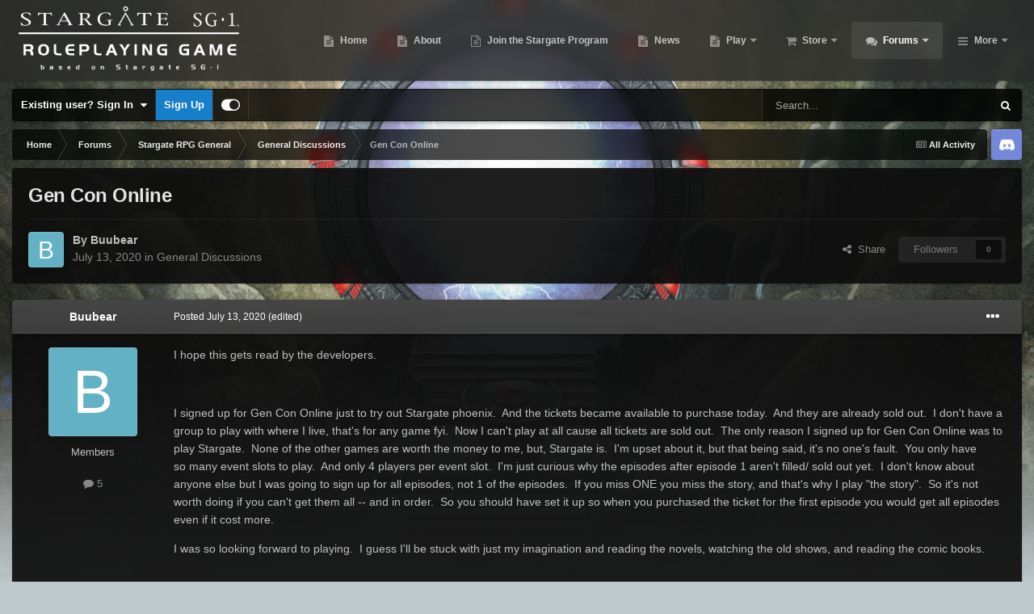

--- FILE ---
content_type: text/html;charset=UTF-8
request_url: https://stargatetherpg.com/forums/topic/371-gen-con-online/
body_size: 16013
content:
<!DOCTYPE html>
<html id="focus" lang="en-US" dir="ltr" 
data-focus-guest
data-focus-group-id='2'
data-focus-theme-id='5'

data-focus-navigation='dropdown'

data-focus-bg='1'




data-focus-scheme='dark'

data-focus-cookie='5'

data-focus-userlinks='border-right cta'
data-focus-post='no-margin'
data-focus-post-header='background border-v'
data-focus-post-controls='transparent buttons'
data-focus-navigation-align="right"
data-focus-blocks='contrast pages'
data-focus-ui="guest-alert new-badge transparent-ficon"
data-focus-blur="all" data-globaltemplate="4.7.12">
	<head>
		<meta charset="utf-8">
        
		<title>Gen Con Online - General Discussions - Stargate SG-1 Roleplaying Game</title>
		
			<!-- Global site tag (gtag.js) - Google Analytics -->
<script async src="https://www.googletagmanager.com/gtag/js?id=UA-98906559-1"></script>
<script>
  window.dataLayer = window.dataLayer || [];
  function gtag(){dataLayer.push(arguments);}
  gtag('js', new Date());

  gtag('config', 'UA-98906559-1');
</script>

		
		
		
		

	<meta name="viewport" content="width=device-width, initial-scale=1">


	
	


	<meta name="twitter:card" content="summary" />


	
		<meta name="twitter:site" content="@WyvrenGaming" />
	


	
		
			
				<meta property="og:title" content="Gen Con Online">
			
		
	

	
		
			
				<meta property="og:type" content="website">
			
		
	

	
		
			
				<meta property="og:url" content="https://stargatetherpg.com/forums/topic/371-gen-con-online/">
			
		
	

	
		
			
				<meta name="description" content="I hope this gets read by the developers. I signed up for Gen Con Online just to try out Stargate phoenix. And the tickets became available to purchase today. And they are already sold out. I don&#039;t have a group to play with where I live, that&#039;s for any game fyi. Now I can&#039;t play at all cause all t...">
			
		
	

	
		
			
				<meta property="og:description" content="I hope this gets read by the developers. I signed up for Gen Con Online just to try out Stargate phoenix. And the tickets became available to purchase today. And they are already sold out. I don&#039;t have a group to play with where I live, that&#039;s for any game fyi. Now I can&#039;t play at all cause all t...">
			
		
	

	
		
			
				<meta property="og:updated_time" content="2020-07-13T22:09:10Z">
			
		
	

	
		
			
				<meta property="og:site_name" content="Stargate SG-1 Roleplaying Game">
			
		
	

	
		
			
				<meta property="og:locale" content="en_US">
			
		
	


	
		<link rel="canonical" href="https://stargatetherpg.com/forums/topic/371-gen-con-online/" />
	




<link rel="manifest" href="https://stargatetherpg.com/manifest.webmanifest/">
<meta name="msapplication-config" content="https://stargatetherpg.com/browserconfig.xml/">
<meta name="msapplication-starturl" content="/">
<meta name="application-name" content="Stargate SG-1 Roleplaying Game">
<meta name="apple-mobile-web-app-title" content="Stargate SG-1 Roleplaying Game">

	<meta name="theme-color" content="#2c2c2c">










<link rel="preload" href="//stargatetherpg.com/applications/core/interface/font/fontawesome-webfont.woff2?v=4.7.0" as="font" crossorigin="anonymous">
		




	<link rel='stylesheet' href='https://stargatetherpg.com/uploads/css_built_5/341e4a57816af3ba440d891ca87450ff_framework.css?v=ebd7b37cd61710382775' media='all'>

	<link rel='stylesheet' href='https://stargatetherpg.com/uploads/css_built_5/05e81b71abe4f22d6eb8d1a929494829_responsive.css?v=ebd7b37cd61710382775' media='all'>

	<link rel='stylesheet' href='https://stargatetherpg.com/uploads/css_built_5/90eb5adf50a8c640f633d47fd7eb1778_core.css?v=ebd7b37cd61710382775' media='all'>

	<link rel='stylesheet' href='https://stargatetherpg.com/uploads/css_built_5/5a0da001ccc2200dc5625c3f3934497d_core_responsive.css?v=ebd7b37cd61710382775' media='all'>

	<link rel='stylesheet' href='https://stargatetherpg.com/uploads/css_built_5/62e269ced0fdab7e30e026f1d30ae516_forums.css?v=ebd7b37cd61710382775' media='all'>

	<link rel='stylesheet' href='https://stargatetherpg.com/uploads/css_built_5/76e62c573090645fb99a15a363d8620e_forums_responsive.css?v=ebd7b37cd61710382775' media='all'>

	<link rel='stylesheet' href='https://stargatetherpg.com/uploads/css_built_5/ebdea0c6a7dab6d37900b9190d3ac77b_topics.css?v=ebd7b37cd61710382775' media='all'>





<link rel='stylesheet' href='https://stargatetherpg.com/uploads/css_built_5/258adbb6e4f3e83cd3b355f84e3fa002_custom.css?v=ebd7b37cd61710382775' media='all'>




		
<script type='text/javascript'>
var focusHtml = document.getElementById('focus');
var cookieId = focusHtml.getAttribute('data-focus-cookie');

//	['setting-name', enabled-by-default, has-toggle]
var focusSettings = [
	
['chameleon-blur', 0, 0],
['sticky-header', 1, 1],
	
	['fluid', 0, 1],
	['larger-font-size', 0, 1],
	['sticky-author-panel', 0, 1],
	['sticky-sidebar', 0, 1],
	['flip-sidebar', 0, 1],
	
	
]; 
for(var i = 0; i < focusSettings.length; i++) {
	var settingName = focusSettings[i][0];
	var isDefault = focusSettings[i][1];
	var allowToggle = focusSettings[i][2];
	if(allowToggle){
		var choice = localStorage.getItem(settingName);
		if( (choice === '1') || (!choice && (isDefault)) ){
			focusHtml.classList.add('enable--' + settingName + '');
		}
	} else if(isDefault){
		focusHtml.classList.add('enable--' + settingName + '');
	}
}


</script>

<script>
	let backgroundImages = [
		'https://stargatetherpg.com/uploads/monthly_2020_10/Introduction2.jpg.2d7cab05d030734f8de647bf590c1d4b.jpg',
		'https://stargatetherpg.com/uploads/monthly_2020_10/1080p.jpg.520b8ba40a6ec9b97f564d9f507c22db.jpg',
		 ,
		 ,
		 ,
		 ,
		 ,
		 ,
		 ,
		 ,
	];

	function setBackgroundImageSrc(num){
		let selectedImage = backgroundImages[num - 1];
		if (selectedImage){
			document.querySelector('.chameleon-background__image img').setAttribute('src', selectedImage);
		}
	}
</script>

		
		
		

	
	<link rel='shortcut icon' href='https://stargatetherpg.com/uploads/monthly_2019_01/489943_sg1_stargate_black.ico.9c7de398d3804df77bfae20e6e942b49.ico' type="image/x-icon">

		
 
	</head>
	<body class="ipsApp ipsApp_front ipsJS_none ipsClearfix" data-controller="core.front.core.app"  data-message=""  data-pageapp="forums" data-pagelocation="front" data-pagemodule="forums" data-pagecontroller="topic" data-pageid="371"   >
		
        

        

		<a href="#ipsLayout_mainArea" class="ipsHide" title="Go to main content on this page" accesskey="m">Jump to content</a>
			<div class="chameleon-background">
				<div class="chameleon-background__image">
					<img src="[data-uri]" alt="" aria-hidden="true">
					<div class="chameleon-background__gradient"></div>
				</div>
				<div class="chameleon-background__pattern"></div>
			</div>
 			<script>let selectedBackgroundImage = focusHtml.getAttribute('data-focus-bg'); setBackgroundImageSrc(selectedBackgroundImage);</script>
			
<ul id='elMobileNav' class='ipsResponsive_hideDesktop' data-controller='core.front.core.mobileNav'>
	
		
			
			
				
				
			
				
				
			
				
					<li id='elMobileBreadcrumb'>
						<a href='https://stargatetherpg.com/forums/forum/13-general-discussions/'>
							<span>General Discussions</span>
						</a>
					</li>
				
				
			
				
				
			
		
	
  
	<li class='elMobileNav__home'>
		<a href='https://stargatetherpg.com/'><i class="fa fa-home" aria-hidden="true"></i></a>
	</li>
	
	
	<li >
		<a data-action="defaultStream" href='https://stargatetherpg.com/discover/'><i class="fa fa-newspaper-o" aria-hidden="true"></i></a>
	</li>

	

	
		<li class='ipsJS_show'>
			<a href='https://stargatetherpg.com/search/' data-class='display--focus-mobile-search'><i class='fa fa-search'></i></a>
		</li>
	

	
<li data-focus-editor>
	<a href='#'>
		<i class='fa fa-toggle-on'></i>
	</a>
</li>
<li data-focus-toggle-theme>
	<a href='#'>
		<i class='fa'></i>
	</a>
</li>
  	
	<li data-ipsDrawer data-ipsDrawer-drawerElem='#elMobileDrawer'>
		<a href='#' >
			
			
				
			
			
			
			<i class='fa fa-navicon'></i>
		</a>
	</li>
</ul>
			
<div class='focus-mobile-search'>
	<div class='focus-mobile-search__close' data-class='display--focus-mobile-search'><i class="fa fa-times" aria-hidden="true"></i></div>
</div>
			<div id="ipsLayout_header">
				<header class="focus-header">
					<div class="ipsLayout_container">
						<div class="focus-header-align">
							
<a class='focus-logo' href='https://stargatetherpg.com/' accesskey='1'>
	
		
		<span class='focus-logo__image'>
			<img src="https://stargatetherpg.com/uploads/monthly_2021_08/Logo8-wordsonly-Vertical-white-noStroke-web.png.56136a838329ed3248a6e6b37bc41984.png" alt='Stargate SG-1 Roleplaying Game'>
		</span>
		
	
</a>
							<div class="focus-nav">

	<nav  class=' ipsResponsive_showDesktop'>
		<div class='ipsNavBar_primary ipsNavBar_primary--loading ipsLayout_container '>
			<ul data-role="primaryNavBar" class='ipsClearfix'>
				


	
		
		
		<li  id='elNavSecondary_34' data-role="navBarItem" data-navApp="cms" data-navExt="Pages">
			
			
				<a href="https://stargatetherpg.com"  data-navItem-id="34" >
					Home<span class='ipsNavBar_active__identifier'></span>
				</a>
			
			
		</li>
	
	

	
		
		
		<li  id='elNavSecondary_40' data-role="navBarItem" data-navApp="cms" data-navExt="Pages">
			
			
				<a href="https://stargatetherpg.com/about/"  data-navItem-id="40" >
					About<span class='ipsNavBar_active__identifier'></span>
				</a>
			
			
		</li>
	
	

	
		
		
		<li  id='elNavSecondary_42' data-role="navBarItem" data-navApp="core" data-navExt="CustomItem">
			
			
				<a href="https://stargatetherpg.com/register/"  data-navItem-id="42" >
					Join the Stargate Program<span class='ipsNavBar_active__identifier'></span>
				</a>
			
			
		</li>
	
	

	
		
		
		<li  id='elNavSecondary_39' data-role="navBarItem" data-navApp="cms" data-navExt="Pages">
			
			
				<a href="https://stargatetherpg.com/news/"  data-navItem-id="39" >
					News<span class='ipsNavBar_active__identifier'></span>
				</a>
			
			
		</li>
	
	

	
		
		
		<li  id='elNavSecondary_41' data-role="navBarItem" data-navApp="cms" data-navExt="Pages">
			
			
				<a href="https://stargatetherpg.com/play/"  data-navItem-id="41" >
					Play<span class='ipsNavBar_active__identifier'></span>
				</a>
			
			
				<ul class='ipsNavBar_secondary ipsHide' data-role='secondaryNavBar'>
					


	
		
		
		<li  id='elNavSecondary_3' data-role="navBarItem" data-navApp="core" data-navExt="Clubs">
			
			
				<a href="https://stargatetherpg.com/clubs/"  data-navItem-id="3" >
					Gaming Groups<span class='ipsNavBar_active__identifier'></span>
				</a>
			
			
		</li>
	
	

	
		
		
		<li  id='elNavSecondary_11' data-role="navBarItem" data-navApp="calendar" data-navExt="Calendar">
			
			
				<a href="https://stargatetherpg.com/events/"  data-navItem-id="11" >
					Events<span class='ipsNavBar_active__identifier'></span>
				</a>
			
			
		</li>
	
	

	
		
		
		<li  id='elNavSecondary_46' data-role="navBarItem" data-navApp="stargatetherpg" data-navExt="CharacterIndex">
			
			
				<a href="https://stargatetherpg.com/rpg/characters/"  data-navItem-id="46" >
					Characters<span class='ipsNavBar_active__identifier'></span>
				</a>
			
			
		</li>
	
	

	
		
		
		<li  id='elNavSecondary_47' data-role="navBarItem" data-navApp="stargatetherpg" data-navExt="MissionIndex">
			
			
				<a href="https://stargatetherpg.com/rpg/episodes/"  data-navItem-id="47" >
					Episodes<span class='ipsNavBar_active__identifier'></span>
				</a>
			
			
		</li>
	
	

					<li class='ipsHide' id='elNavigationMore_41' data-role='navMore'>
						<a href='#' data-ipsMenu data-ipsMenu-appendTo='#elNavigationMore_41' id='elNavigationMore_41_dropdown'>More <i class='fa fa-caret-down'></i></a>
						<ul class='ipsHide ipsMenu ipsMenu_auto' id='elNavigationMore_41_dropdown_menu' data-role='moreDropdown'></ul>
					</li>
				</ul>
			
		</li>
	
	

	
		
		
		<li  id='elNavSecondary_14' data-role="navBarItem" data-navApp="nexus" data-navExt="Store">
			
			
				<a href="https://stargatetherpg.com/store/"  data-navItem-id="14" >
					Store<span class='ipsNavBar_active__identifier'></span>
				</a>
			
			
				<ul class='ipsNavBar_secondary ipsHide' data-role='secondaryNavBar'>
					


	
		
		
		<li  id='elNavSecondary_50' data-role="navBarItem" data-navApp="core" data-navExt="CustomItem">
			
			
				<a href="https://stargatetherpg.com/store/"  data-navItem-id="50" >
					Store<span class='ipsNavBar_active__identifier'></span>
				</a>
			
			
		</li>
	
	

	
	

	
	

	
	

	
	

	
	

					<li class='ipsHide' id='elNavigationMore_14' data-role='navMore'>
						<a href='#' data-ipsMenu data-ipsMenu-appendTo='#elNavigationMore_14' id='elNavigationMore_14_dropdown'>More <i class='fa fa-caret-down'></i></a>
						<ul class='ipsHide ipsMenu ipsMenu_auto' id='elNavigationMore_14_dropdown_menu' data-role='moreDropdown'></ul>
					</li>
				</ul>
			
		</li>
	
	

	
		
		
			
		
		<li class='ipsNavBar_active' data-active id='elNavSecondary_12' data-role="navBarItem" data-navApp="forums" data-navExt="Forums">
			
			
				<a href="https://stargatetherpg.com/forums/"  data-navItem-id="12" data-navDefault>
					Forums<span class='ipsNavBar_active__identifier'></span>
				</a>
			
			
				<ul class='ipsNavBar_secondary ' data-role='secondaryNavBar'>
					


	
		
		
		<li  id='elNavSecondary_49' data-role="navBarItem" data-navApp="core" data-navExt="CustomItem">
			
			
				<a href="https://stargatetherpg.com/forums/"  data-navItem-id="49" >
					Forums<span class='ipsNavBar_active__identifier'></span>
				</a>
			
			
		</li>
	
	

	
		
		
		<li  id='elNavSecondary_30' data-role="navBarItem" data-navApp="core" data-navExt="Guidelines">
			
			
				<a href="https://stargatetherpg.com/guidelines/"  data-navItem-id="30" >
					Guidelines<span class='ipsNavBar_active__identifier'></span>
				</a>
			
			
		</li>
	
	

	
		
		
		<li  id='elNavSecondary_31' data-role="navBarItem" data-navApp="core" data-navExt="StaffDirectory">
			
			
				<a href="https://stargatetherpg.com/staff/"  data-navItem-id="31" >
					Staff<span class='ipsNavBar_active__identifier'></span>
				</a>
			
			
		</li>
	
	

	
		
		
		<li  id='elNavSecondary_32' data-role="navBarItem" data-navApp="core" data-navExt="OnlineUsers">
			
			
				<a href="https://stargatetherpg.com/online/"  data-navItem-id="32" >
					Online Users<span class='ipsNavBar_active__identifier'></span>
				</a>
			
			
		</li>
	
	

	
		
		
		<li  id='elNavSecondary_33' data-role="navBarItem" data-navApp="core" data-navExt="Leaderboard">
			
			
				<a href="https://stargatetherpg.com/leaderboard/"  data-navItem-id="33" >
					Leaderboard<span class='ipsNavBar_active__identifier'></span>
				</a>
			
			
		</li>
	
	

					<li class='ipsHide' id='elNavigationMore_12' data-role='navMore'>
						<a href='#' data-ipsMenu data-ipsMenu-appendTo='#elNavigationMore_12' id='elNavigationMore_12_dropdown'>More <i class='fa fa-caret-down'></i></a>
						<ul class='ipsHide ipsMenu ipsMenu_auto' id='elNavigationMore_12_dropdown_menu' data-role='moreDropdown'></ul>
					</li>
				</ul>
			
		</li>
	
	

	
		
		
		<li  id='elNavSecondary_48' data-role="navBarItem" data-navApp="downloads" data-navExt="Downloads">
			
			
				<a href="https://stargatetherpg.com/files/"  data-navItem-id="48" >
					Downloads<span class='ipsNavBar_active__identifier'></span>
				</a>
			
			
		</li>
	
	

	
	

	
	

	
		
		
		<li  id='elNavSecondary_45' data-role="navBarItem" data-navApp="core" data-navExt="CustomItem">
			
			
				<a href="https://stargatetherpg.com/login/"  data-navItem-id="45" >
					Login<span class='ipsNavBar_active__identifier'></span>
				</a>
			
			
		</li>
	
	

				
				<li class="focus-nav__more focus-nav__more--hidden">
					<a href="#"> More <span class='ipsNavBar_active__identifier'></span></a>
					<ul class='ipsNavBar_secondary'></ul>
				</li>
				
			</ul>
			

	<div id="elSearchWrapper">
		<div id='elSearch' data-controller="core.front.core.quickSearch">
			<form accept-charset='utf-8' action='//stargatetherpg.com/search/?do=quicksearch' method='post'>
                <input type='search' id='elSearchField' placeholder='Search...' name='q' autocomplete='off' aria-label='Search'>
                <details class='cSearchFilter'>
                    <summary class='cSearchFilter__text'></summary>
                    <ul class='cSearchFilter__menu'>
                        
                        <li><label><input type="radio" name="type" value="all" ><span class='cSearchFilter__menuText'>Everywhere</span></label></li>
                        
                            
                                <li><label><input type="radio" name="type" value='contextual_{&quot;type&quot;:&quot;forums_topic&quot;,&quot;nodes&quot;:13}' checked><span class='cSearchFilter__menuText'>This Forum</span></label></li>
                            
                                <li><label><input type="radio" name="type" value='contextual_{&quot;type&quot;:&quot;forums_topic&quot;,&quot;item&quot;:371}' checked><span class='cSearchFilter__menuText'>This Topic</span></label></li>
                            
                        
                        
                            <li><label><input type="radio" name="type" value="core_statuses_status"><span class='cSearchFilter__menuText'>Status Updates</span></label></li>
                        
                            <li><label><input type="radio" name="type" value="cms_pages_pageitem"><span class='cSearchFilter__menuText'>Pages</span></label></li>
                        
                            <li><label><input type="radio" name="type" value="cms_records2"><span class='cSearchFilter__menuText'>Articles</span></label></li>
                        
                            <li><label><input type="radio" name="type" value="calendar_event"><span class='cSearchFilter__menuText'>Events</span></label></li>
                        
                            <li><label><input type="radio" name="type" value="forums_topic"><span class='cSearchFilter__menuText'>Topics</span></label></li>
                        
                            <li><label><input type="radio" name="type" value="downloads_file"><span class='cSearchFilter__menuText'>Files</span></label></li>
                        
                            <li><label><input type="radio" name="type" value="nexus_package_item"><span class='cSearchFilter__menuText'>Products</span></label></li>
                        
                            <li><label><input type="radio" name="type" value="stargatetherpg_character"><span class='cSearchFilter__menuText'>Characters</span></label></li>
                        
                            <li><label><input type="radio" name="type" value="stargatetherpg_episoderun"><span class='cSearchFilter__menuText'>Episode Runs</span></label></li>
                        
                            <li><label><input type="radio" name="type" value="core_members"><span class='cSearchFilter__menuText'>Members</span></label></li>
                        
                    </ul>
                </details>
				<button class='cSearchSubmit' type="submit" aria-label='Search'><i class="fa fa-search"></i></button>
			</form>
		</div>
	</div>

		</div>
	</nav>
</div>
						</div>
					</div>
				</header>
			</div>
			<div class="ipsLayout_container ipsResponsive_showDesktop">
				<div class="focus-user-bar">
					<div class="ipsLayout_container ipsFlex ipsFlex-jc:between ipsFlex-ai:center">
						
							<div class="focus-user">

	<ul id="elUserNav" class="ipsList_inline cSignedOut ipsResponsive_showDesktop">
		
		
		
		
			
				
	


	<li class='cUserNav_icon ipsHide' id='elCart_container'></li>
	<li class='elUserNav_sep ipsHide' id='elCart_sep'></li>

<li id="elSignInLink">
					<a href="https://stargatetherpg.com/login/" data-ipsmenu-closeonclick="false" data-ipsmenu id="elUserSignIn">
						Existing user? Sign In  <i class="fa fa-caret-down"></i>
					</a>
					
<div id='elUserSignIn_menu' class='ipsMenu ipsMenu_auto ipsHide'>
	<form accept-charset='utf-8' method='post' action='https://stargatetherpg.com/login/'>
		<input type="hidden" name="csrfKey" value="7b6c90aac8b2908d27f97dc925b127d9">
		<input type="hidden" name="ref" value="aHR0cHM6Ly9zdGFyZ2F0ZXRoZXJwZy5jb20vZm9ydW1zL3RvcGljLzM3MS1nZW4tY29uLW9ubGluZS8=">
		<div data-role="loginForm">
			
			
			
				
<div class="ipsPad ipsForm ipsForm_vertical">
	<h4 class="ipsType_sectionHead">Sign In</h4>
	<br><br>
	<ul class='ipsList_reset'>
		<li class="ipsFieldRow ipsFieldRow_noLabel ipsFieldRow_fullWidth">
			
			
				<input type="text" placeholder="Display Name or Email Address" name="auth" autocomplete="email">
			
		</li>
		<li class="ipsFieldRow ipsFieldRow_noLabel ipsFieldRow_fullWidth">
			<input type="password" placeholder="Password" name="password" autocomplete="current-password">
		</li>
		<li class="ipsFieldRow ipsFieldRow_checkbox ipsClearfix">
			<span class="ipsCustomInput">
				<input type="checkbox" name="remember_me" id="remember_me_checkbox" value="1" checked aria-checked="true">
				<span></span>
			</span>
			<div class="ipsFieldRow_content">
				<label class="ipsFieldRow_label" for="remember_me_checkbox">Remember me</label>
				<span class="ipsFieldRow_desc">Not recommended on shared computers</span>
			</div>
		</li>
		<li class="ipsFieldRow ipsFieldRow_fullWidth">
			<button type="submit" name="_processLogin" value="usernamepassword" class="ipsButton ipsButton_primary ipsButton_small" id="elSignIn_submit">Sign In</button>
			
				<p class="ipsType_right ipsType_small">
					
						<a href='https://stargatetherpg.com/lostpassword/' data-ipsDialog data-ipsDialog-title='Forgot your password?'>
					
					Forgot your password?</a>
				</p>
			
		</li>
	</ul>
</div>
			
		</div>
	</form>
</div>
				</li>
			
		
		
			<li>
				
					<a href="https://stargatetherpg.com/register/" data-ipsdialog data-ipsdialog-size="narrow" data-ipsdialog-title="Sign Up"  id="elRegisterButton">Sign Up</a>
				
			</li>
		
		
<li class='elUserNav_sep'></li>
<li class='cUserNav_icon ipsJS_show' data-focus-editor>
	<a href='#' data-ipsTooltip>
		<i class='fa fa-toggle-on'></i>
	</a>
</li>
<li class='cUserNav_icon ipsJS_show' data-focus-toggle-theme>
	<a href='#' data-ipsTooltip>
		<i class='fa'></i>
	</a>
</li>

 
	</ul>
</div>
						
						
							<div class="focus-search"></div>
						
					</div>
				</div>
			</div>
		<main id="ipsLayout_body" class="ipsLayout_container">
			<div class="focus-content">
				<div class="focus-content-padding">
					<div id="ipsLayout_contentArea">
						<div class="focus-precontent">
							<div class="focus-breadcrumb">
								
<nav class='ipsBreadcrumb ipsBreadcrumb_top ipsFaded_withHover'>
	

	<ul class='ipsList_inline ipsPos_right'>
		
		<li >
			<a data-action="defaultStream" class='ipsType_light '  href='https://stargatetherpg.com/discover/'><i class="fa fa-newspaper-o" aria-hidden="true"></i> <span>All Activity</span></a>
		</li>
		
	</ul>

	<ul data-role="breadcrumbList">
		<li>
			<a title="Home" href='https://stargatetherpg.com/'>
				<span>Home <i class='fa fa-angle-right'></i></span>
			</a>
		</li>
		
		
			<li>
				
					<a href='https://stargatetherpg.com/forums/'>
						<span>Forums <i class='fa fa-angle-right' aria-hidden="true"></i></span>
					</a>
				
			</li>
		
			<li>
				
					<a href='https://stargatetherpg.com/forums/forum/4-stargate-rpg-general/'>
						<span>Stargate RPG General <i class='fa fa-angle-right' aria-hidden="true"></i></span>
					</a>
				
			</li>
		
			<li>
				
					<a href='https://stargatetherpg.com/forums/forum/13-general-discussions/'>
						<span>General Discussions <i class='fa fa-angle-right' aria-hidden="true"></i></span>
					</a>
				
			</li>
		
			<li>
				
					Gen Con Online
				
			</li>
		
	</ul>
</nav>
								

<ul class='focus-social focus-social--iconOnly'>
	<li><a href="https://discord.gg/Hh8Vdhe" target="_blank" rel="noopener noreferrer"><span>Discord</span></a></li>
</ul>

							</div>
						</div>
						





						<div id="ipsLayout_contentWrapper">
							
							<div id="ipsLayout_mainArea">
								
								
								
								
								

	




								



<div class="ipsPageHeader ipsResponsive_pull ipsBox ipsPadding sm:ipsPadding:half ipsMargin_bottom">
		
	
	<div class="ipsFlex ipsFlex-ai:center ipsFlex-fw:wrap ipsGap:4">
		<div class="ipsFlex-flex:11">
			<h1 class="ipsType_pageTitle ipsContained_container">
				

				
				
					<span class="ipsType_break ipsContained">
						<span>Gen Con Online</span>
					</span>
				
			</h1>
			
			
		</div>
		
	</div>
	<hr class="ipsHr">
	<div class="ipsPageHeader__meta ipsFlex ipsFlex-jc:between ipsFlex-ai:center ipsFlex-fw:wrap ipsGap:3">
		<div class="ipsFlex-flex:11">
			<div class="ipsPhotoPanel ipsPhotoPanel_mini ipsPhotoPanel_notPhone ipsClearfix">
				


	<a href="https://stargatetherpg.com/profile/1057-buubear/" rel="nofollow" data-ipsHover data-ipsHover-width="370" data-ipsHover-target="https://stargatetherpg.com/profile/1057-buubear/?do=hovercard" class="ipsUserPhoto ipsUserPhoto_mini" title="Go to Buubear's profile">
		<img src='data:image/svg+xml,%3Csvg%20xmlns%3D%22http%3A%2F%2Fwww.w3.org%2F2000%2Fsvg%22%20viewBox%3D%220%200%201024%201024%22%20style%3D%22background%3A%2362b1c4%22%3E%3Cg%3E%3Ctext%20text-anchor%3D%22middle%22%20dy%3D%22.35em%22%20x%3D%22512%22%20y%3D%22512%22%20fill%3D%22%23ffffff%22%20font-size%3D%22700%22%20font-family%3D%22-apple-system%2C%20BlinkMacSystemFont%2C%20Roboto%2C%20Helvetica%2C%20Arial%2C%20sans-serif%22%3EB%3C%2Ftext%3E%3C%2Fg%3E%3C%2Fsvg%3E' alt='Buubear' loading="lazy">
	</a>

				<div>
					<p class="ipsType_reset ipsType_blendLinks">
						<span class="ipsType_normal">
						
							<strong>By 


<a href='https://stargatetherpg.com/profile/1057-buubear/' rel="nofollow" data-ipsHover data-ipsHover-width='370' data-ipsHover-target='https://stargatetherpg.com/profile/1057-buubear/?do=hovercard&amp;referrer=https%253A%252F%252Fstargatetherpg.com%252Fforums%252Ftopic%252F371-gen-con-online%252F' title="Go to Buubear's profile" class="ipsType_break">Buubear</a></strong><br>
							<span class="ipsType_light"><time datetime='2020-07-13T19:01:09Z' title='07/13/20 07:01  PM' data-short='5 yr'>July 13, 2020</time> in <a href="https://stargatetherpg.com/forums/forum/13-general-discussions/">General Discussions</a></span>
						
						</span>
					</p>
				</div>
			</div>
		</div>
		
			<div class="ipsFlex-flex:01 ipsResponsive_hidePhone">
				<div class="ipsShareLinks">
					
						


    <a href='#elShareItem_1052849586_menu' id='elShareItem_1052849586' data-ipsMenu class='ipsShareButton ipsButton ipsButton_verySmall ipsButton_link ipsButton_link--light'>
        <span><i class='fa fa-share-alt'></i></span> &nbsp;Share
    </a>

    <div class='ipsPadding ipsMenu ipsMenu_auto ipsHide' id='elShareItem_1052849586_menu' data-controller="core.front.core.sharelink">
        <ul class='ipsList_inline'>
            
                <li>
<a href="https://x.com/share?url=https%3A%2F%2Fstargatetherpg.com%2Fforums%2Ftopic%2F371-gen-con-online%2F" class="cShareLink cShareLink_x" target="_blank" data-role="shareLink" title='Share on X' data-ipsTooltip rel='nofollow noopener'>
    <i class="fa fa-x"></i>
</a></li>
            
                <li>
<a href="https://www.facebook.com/sharer/sharer.php?u=https%3A%2F%2Fstargatetherpg.com%2Fforums%2Ftopic%2F371-gen-con-online%2F" class="cShareLink cShareLink_facebook" target="_blank" data-role="shareLink" title='Share on Facebook' data-ipsTooltip rel='noopener nofollow'>
	<i class="fa fa-facebook"></i>
</a></li>
            
                <li>
<a href="https://www.reddit.com/submit?url=https%3A%2F%2Fstargatetherpg.com%2Fforums%2Ftopic%2F371-gen-con-online%2F&amp;title=Gen+Con+Online" rel="nofollow noopener" class="cShareLink cShareLink_reddit" target="_blank" title='Share on Reddit' data-ipsTooltip>
	<i class="fa fa-reddit"></i>
</a></li>
            
                <li>
<a href="https://www.linkedin.com/shareArticle?mini=true&amp;url=https%3A%2F%2Fstargatetherpg.com%2Fforums%2Ftopic%2F371-gen-con-online%2F&amp;title=Gen+Con+Online" rel="nofollow noopener" class="cShareLink cShareLink_linkedin" target="_blank" data-role="shareLink" title='Share on LinkedIn' data-ipsTooltip>
	<i class="fa fa-linkedin"></i>
</a></li>
            
                <li>
<a href="https://pinterest.com/pin/create/button/?url=https://stargatetherpg.com/forums/topic/371-gen-con-online/&amp;media=" class="cShareLink cShareLink_pinterest" rel="nofollow noopener" target="_blank" data-role="shareLink" title='Share on Pinterest' data-ipsTooltip>
	<i class="fa fa-pinterest"></i>
</a></li>
            
        </ul>
        
            <hr class='ipsHr'>
            <button class='ipsHide ipsButton ipsButton_verySmall ipsButton_light ipsButton_fullWidth ipsMargin_top:half' data-controller='core.front.core.webshare' data-role='webShare' data-webShareTitle='Gen Con Online' data-webShareText='Gen Con Online' data-webShareUrl='https://stargatetherpg.com/forums/topic/371-gen-con-online/'>More sharing options...</button>
        
    </div>

					
					
                    

					



					



<div data-followApp='forums' data-followArea='topic' data-followID='371' data-controller='core.front.core.followButton'>
	

	<a href='https://stargatetherpg.com/login/' rel="nofollow" class="ipsFollow ipsPos_middle ipsButton ipsButton_light ipsButton_verySmall ipsButton_disabled" data-role="followButton" data-ipsTooltip title='Sign in to follow this'>
		<span>Followers</span>
		<span class='ipsCommentCount'>0</span>
	</a>

</div>
				</div>
			</div>
					
	</div>
	
	
</div>








<div class="ipsClearfix">
	<ul class="ipsToolList ipsToolList_horizontal ipsClearfix ipsSpacer_both ipsResponsive_hidePhone">
		
		
		
	</ul>
</div>

<div id="comments" data-controller="core.front.core.commentFeed,forums.front.topic.view, core.front.core.ignoredComments" data-autopoll data-baseurl="https://stargatetherpg.com/forums/topic/371-gen-con-online/" data-lastpage data-feedid="topic-371" class="cTopic ipsClear ipsSpacer_top">
	
			
	

	

<div data-controller='core.front.core.recommendedComments' data-url='https://stargatetherpg.com/forums/topic/371-gen-con-online/?recommended=comments' class='ipsRecommendedComments ipsHide'>
	<div data-role="recommendedComments">
		<h2 class='ipsType_sectionHead ipsType_large ipsType_bold ipsMargin_bottom'>Recommended Posts</h2>
		
	</div>
</div>
	
	<div id="elPostFeed" data-role="commentFeed" data-controller="core.front.core.moderation" >
		<form action="https://stargatetherpg.com/forums/topic/371-gen-con-online/?csrfKey=7b6c90aac8b2908d27f97dc925b127d9&amp;do=multimodComment" method="post" data-ipspageaction data-role="moderationTools">
			
			
				

					

					
					



<a id='comment-1433'></a>
<article  id='elComment_1433' class='cPost ipsBox ipsResponsive_pull  ipsComment  ipsComment_parent ipsClearfix ipsClear ipsColumns ipsColumns_noSpacing ipsColumns_collapsePhone    '>
	

	

	<div class='cAuthorPane_mobile ipsResponsive_showPhone'>
		<div class='cAuthorPane_photo'>
			<div class='cAuthorPane_photoWrap'>
				


	<a href="https://stargatetherpg.com/profile/1057-buubear/" rel="nofollow" data-ipsHover data-ipsHover-width="370" data-ipsHover-target="https://stargatetherpg.com/profile/1057-buubear/?do=hovercard" class="ipsUserPhoto ipsUserPhoto_large" title="Go to Buubear's profile">
		<img src='data:image/svg+xml,%3Csvg%20xmlns%3D%22http%3A%2F%2Fwww.w3.org%2F2000%2Fsvg%22%20viewBox%3D%220%200%201024%201024%22%20style%3D%22background%3A%2362b1c4%22%3E%3Cg%3E%3Ctext%20text-anchor%3D%22middle%22%20dy%3D%22.35em%22%20x%3D%22512%22%20y%3D%22512%22%20fill%3D%22%23ffffff%22%20font-size%3D%22700%22%20font-family%3D%22-apple-system%2C%20BlinkMacSystemFont%2C%20Roboto%2C%20Helvetica%2C%20Arial%2C%20sans-serif%22%3EB%3C%2Ftext%3E%3C%2Fg%3E%3C%2Fsvg%3E' alt='Buubear' loading="lazy">
	</a>

				
				
			</div>
		</div>
		<div class='cAuthorPane_content'>
			<h3 class='ipsType_sectionHead cAuthorPane_author ipsType_break ipsType_blendLinks ipsFlex ipsFlex-ai:center'>
				


<a href='https://stargatetherpg.com/profile/1057-buubear/' rel="nofollow" data-ipsHover data-ipsHover-width='370' data-ipsHover-target='https://stargatetherpg.com/profile/1057-buubear/?do=hovercard&amp;referrer=https%253A%252F%252Fstargatetherpg.com%252Fforums%252Ftopic%252F371-gen-con-online%252F' title="Go to Buubear's profile" class="ipsType_break">Buubear</a>
			</h3>
			<div class='ipsType_light ipsType_reset'>
				<a href='https://stargatetherpg.com/forums/topic/371-gen-con-online/?do=findComment&amp;comment=1433' rel="nofollow" class='ipsType_blendLinks'>Posted <time datetime='2020-07-13T19:01:09Z' title='07/13/20 07:01  PM' data-short='5 yr'>July 13, 2020</time></a>
				
			</div>
		</div>
	</div>
	<aside class='ipsComment_author cAuthorPane ipsColumn ipsColumn_medium ipsResponsive_hidePhone'>
		<h3 class='ipsType_sectionHead cAuthorPane_author ipsType_blendLinks ipsType_break'><strong>


<a href='https://stargatetherpg.com/profile/1057-buubear/' rel="nofollow" data-ipsHover data-ipsHover-width='370' data-ipsHover-target='https://stargatetherpg.com/profile/1057-buubear/?do=hovercard&amp;referrer=https%253A%252F%252Fstargatetherpg.com%252Fforums%252Ftopic%252F371-gen-con-online%252F' title="Go to Buubear's profile" class="ipsType_break">Buubear</a></strong>
			
		</h3>
		<ul class='cAuthorPane_info ipsList_reset'>
			<li data-role='photo' class='cAuthorPane_photo'>
				<div class='cAuthorPane_photoWrap'>
					


	<a href="https://stargatetherpg.com/profile/1057-buubear/" rel="nofollow" data-ipsHover data-ipsHover-width="370" data-ipsHover-target="https://stargatetherpg.com/profile/1057-buubear/?do=hovercard" class="ipsUserPhoto ipsUserPhoto_large" title="Go to Buubear's profile">
		<img src='data:image/svg+xml,%3Csvg%20xmlns%3D%22http%3A%2F%2Fwww.w3.org%2F2000%2Fsvg%22%20viewBox%3D%220%200%201024%201024%22%20style%3D%22background%3A%2362b1c4%22%3E%3Cg%3E%3Ctext%20text-anchor%3D%22middle%22%20dy%3D%22.35em%22%20x%3D%22512%22%20y%3D%22512%22%20fill%3D%22%23ffffff%22%20font-size%3D%22700%22%20font-family%3D%22-apple-system%2C%20BlinkMacSystemFont%2C%20Roboto%2C%20Helvetica%2C%20Arial%2C%20sans-serif%22%3EB%3C%2Ftext%3E%3C%2Fg%3E%3C%2Fsvg%3E' alt='Buubear' loading="lazy">
	</a>

					
					
				</div>
			</li>
			
				<li data-role='group'>Members</li>
				
			
			
				<li data-role='stats' class='ipsMargin_top'>
					<ul class="ipsList_reset ipsType_light ipsFlex ipsFlex-ai:center ipsFlex-jc:center ipsGap_row:2 cAuthorPane_stats">
						<li>
							
								<a href="https://stargatetherpg.com/profile/1057-buubear/content/" rel="nofollow" title="5 posts" data-ipsTooltip class="ipsType_blendLinks">
							
								<i class="fa fa-comment"></i> 5
							
								</a>
							
						</li>
						
					</ul>
				</li>
			
			
				

			
		</ul>
	</aside>
	<div class='ipsColumn ipsColumn_fluid ipsMargin:none'>
		

<div id='comment-1433_wrap' data-controller='core.front.core.comment' data-commentApp='forums' data-commentType='forums' data-commentID="1433" data-quoteData='{&quot;userid&quot;:1057,&quot;username&quot;:&quot;Buubear&quot;,&quot;timestamp&quot;:1594666869,&quot;contentapp&quot;:&quot;forums&quot;,&quot;contenttype&quot;:&quot;forums&quot;,&quot;contentid&quot;:371,&quot;contentclass&quot;:&quot;forums_Topic&quot;,&quot;contentcommentid&quot;:1433}' class='ipsComment_content ipsType_medium'>

	<div class='ipsComment_meta ipsType_light ipsFlex ipsFlex-ai:center ipsFlex-jc:between ipsFlex-fd:row-reverse'>
		<div class='ipsType_light ipsType_reset ipsType_blendLinks ipsComment_toolWrap'>
			<div class='ipsResponsive_hidePhone ipsComment_badges'>
				<ul class='ipsList_reset ipsFlex ipsFlex-jc:end ipsFlex-fw:wrap ipsGap:2 ipsGap_row:1'>
					
					
					
					
					
				</ul>
			</div>
			<ul class='ipsList_reset ipsComment_tools'>
				<li>
					<a href='#elControls_1433_menu' class='ipsComment_ellipsis' id='elControls_1433' title='More options...' data-ipsMenu data-ipsMenu-appendTo='#comment-1433_wrap'><i class='fa fa-ellipsis-h'></i></a>
					<ul id='elControls_1433_menu' class='ipsMenu ipsMenu_narrow ipsHide'>
						
						
							<li class='ipsMenu_item'><a href='https://stargatetherpg.com/forums/topic/371-gen-con-online/' title='Share this post' data-ipsDialog data-ipsDialog-size='narrow' data-ipsDialog-content='#elShareComment_1433_menu' data-ipsDialog-title="Share this post" id='elSharePost_1433' data-role='shareComment'>Share</a></li>
						
                        
						
						
						
							
								
							
							
							
							
							
							
						
					</ul>
				</li>
				
			</ul>
		</div>

		<div class='ipsType_reset ipsResponsive_hidePhone'>
			<a href='https://stargatetherpg.com/forums/topic/371-gen-con-online/?do=findComment&amp;comment=1433' rel="nofollow" class='ipsType_blendLinks'>Posted <time datetime='2020-07-13T19:01:09Z' title='07/13/20 07:01  PM' data-short='5 yr'>July 13, 2020</time></a>
			
			<span class='ipsResponsive_hidePhone'>
				
					(edited)
				
				
			</span>
		</div>
	</div>

	

    

	<div class='cPost_contentWrap'>
		
		<div data-role='commentContent' class='ipsType_normal ipsType_richText ipsPadding_bottom ipsContained' data-controller='core.front.core.lightboxedImages'>
			<p>
	I hope this gets read by the developers.   
</p>

<p>
	 
</p>

<p>
	I signed up for Gen Con Online just to try out Stargate phoenix.  And the tickets became available to purchase today.  And they are already sold out.  I don't have a group to play with where I live, that's for any game fyi.  Now I can't play at all cause all tickets are sold out.  The only reason I signed up for Gen Con Online was to play Stargate.  None of the other games are worth the money to me, but, Stargate is.  I'm upset about it, but that being said, it's no one's fault.  You only have so many event slots to play.  And only 4 players per event slot.  I'm just curious why the episodes after episode 1 aren't filled/ sold out yet.  I don't know about anyone else but I was going to sign up for all episodes, not 1 of the episodes.  If you miss ONE you miss the story, and that's why I play "the story".  So it's not worth doing if you can't get them all -- and in order.  So you should have set it up so when you purchased the ticket for the first episode you would get all episodes even if it cost more.
</p>

<p>
	I was so looking forward to playing.  I guess I'll be stuck with just my imagination and reading the novels, watching the old shows, and reading the comic books.
</p>

<p>
	 
</p>

<p>
	Sincerely,
</p>

<p>
	Andrew
</p>

<p>
	 
</p>

<p>
	 
</p>


			
				

<span class='ipsType_reset ipsType_medium ipsType_light' data-excludequote>
	<strong>Edited <time datetime='2020-07-13T19:03:38Z' title='07/13/20 07:03  PM' data-short='5 yr'>July 13, 2020</time> by Buubear</strong>
	
	
</span>
			
		</div>

		

		
	</div>

	

	



<div class='ipsPadding ipsHide cPostShareMenu' id='elShareComment_1433_menu'>
	<h5 class='ipsType_normal ipsType_reset'>Link to comment</h5>
	
		
	
	
	<input type='text' value='https://stargatetherpg.com/forums/topic/371-gen-con-online/' class='ipsField_fullWidth'>

	
	<h5 class='ipsType_normal ipsType_reset ipsSpacer_top'>Share on other sites</h5>
	

	<ul class='ipsList_inline ipsList_noSpacing ipsClearfix' data-controller="core.front.core.sharelink">
		
			<li>
<a href="https://x.com/share?url=https%3A%2F%2Fstargatetherpg.com%2Fforums%2Ftopic%2F371-gen-con-online%2F%3Fdo%3DfindComment%26comment%3D1433" class="cShareLink cShareLink_x" target="_blank" data-role="shareLink" title='Share on X' data-ipsTooltip rel='nofollow noopener'>
    <i class="fa fa-x"></i>
</a></li>
		
			<li>
<a href="https://www.facebook.com/sharer/sharer.php?u=https%3A%2F%2Fstargatetherpg.com%2Fforums%2Ftopic%2F371-gen-con-online%2F%3Fdo%3DfindComment%26comment%3D1433" class="cShareLink cShareLink_facebook" target="_blank" data-role="shareLink" title='Share on Facebook' data-ipsTooltip rel='noopener nofollow'>
	<i class="fa fa-facebook"></i>
</a></li>
		
			<li>
<a href="https://www.reddit.com/submit?url=https%3A%2F%2Fstargatetherpg.com%2Fforums%2Ftopic%2F371-gen-con-online%2F%3Fdo%3DfindComment%26comment%3D1433&amp;title=Gen+Con+Online" rel="nofollow noopener" class="cShareLink cShareLink_reddit" target="_blank" title='Share on Reddit' data-ipsTooltip>
	<i class="fa fa-reddit"></i>
</a></li>
		
			<li>
<a href="https://www.linkedin.com/shareArticle?mini=true&amp;url=https%3A%2F%2Fstargatetherpg.com%2Fforums%2Ftopic%2F371-gen-con-online%2F%3Fdo%3DfindComment%26comment%3D1433&amp;title=Gen+Con+Online" rel="nofollow noopener" class="cShareLink cShareLink_linkedin" target="_blank" data-role="shareLink" title='Share on LinkedIn' data-ipsTooltip>
	<i class="fa fa-linkedin"></i>
</a></li>
		
			<li>
<a href="https://pinterest.com/pin/create/button/?url=https://stargatetherpg.com/forums/topic/371-gen-con-online/?do=findComment%26comment=1433&amp;media=" class="cShareLink cShareLink_pinterest" rel="nofollow noopener" target="_blank" data-role="shareLink" title='Share on Pinterest' data-ipsTooltip>
	<i class="fa fa-pinterest"></i>
</a></li>
		
	</ul>


	<hr class='ipsHr'>
	<button class='ipsHide ipsButton ipsButton_small ipsButton_light ipsButton_fullWidth ipsMargin_top:half' data-controller='core.front.core.webshare' data-role='webShare' data-webShareTitle='Gen Con Online' data-webShareText='I hope this gets read by the developers.   
 


	 
 


	I signed up for Gen Con Online just to try out Stargate phoenix.  And the tickets became available to purchase today.  And they are already sold out.  I don&#039;t have a group to play with where I live, that&#039;s for any game fyi.  Now I can&#039;t play at all cause all tickets are sold out.  The only reason I signed up for Gen Con Online was to play Stargate.  None of the other games are worth the money to me, but, Stargate is.  I&#039;m upset about it, but that being said, it&#039;s no one&#039;s fault.  You only have so many event slots to play.  And only 4 players per event slot.  I&#039;m just curious why the episodes after episode 1 aren&#039;t filled/ sold out yet.  I don&#039;t know about anyone else but I was going to sign up for all episodes, not 1 of the episodes.  If you miss ONE you miss the story, and that&#039;s why I play &quot;the story&quot;.  So it&#039;s not worth doing if you can&#039;t get them all -- and in order.  So you should have set it up so when you purchased the ticket for the first episode you would get all episodes even if it cost more.
 


	I was so looking forward to playing.  I guess I&#039;ll be stuck with just my imagination and reading the novels, watching the old shows, and reading the comic books.
 


	 
 


	Sincerely,
 


	Andrew
 


	 
 


	 
 
' data-webShareUrl='https://stargatetherpg.com/forums/topic/371-gen-con-online/?do=findComment&amp;comment=1433'>More sharing options...</button>

	
</div>
</div>
	</div>
</article>
					
					
					
				

					

					
					



<a id='comment-1437'></a>
<article  id='elComment_1437' class='cPost ipsBox ipsResponsive_pull  ipsComment  ipsComment_parent ipsClearfix ipsClear ipsColumns ipsColumns_noSpacing ipsColumns_collapsePhone    '>
	

	

	<div class='cAuthorPane_mobile ipsResponsive_showPhone'>
		<div class='cAuthorPane_photo'>
			<div class='cAuthorPane_photoWrap'>
				


	<a href="https://stargatetherpg.com/profile/7817-codewolf444/" rel="nofollow" data-ipsHover data-ipsHover-width="370" data-ipsHover-target="https://stargatetherpg.com/profile/7817-codewolf444/?do=hovercard" class="ipsUserPhoto ipsUserPhoto_large" title="Go to Codewolf444's profile">
		<img src='https://stargatetherpg.com/uploads/monthly_2020_07/Wolf.thumb.jpg.4aa79c6039782f069de9aa543808b494.jpg' alt='Codewolf444' loading="lazy">
	</a>

				
				
			</div>
		</div>
		<div class='cAuthorPane_content'>
			<h3 class='ipsType_sectionHead cAuthorPane_author ipsType_break ipsType_blendLinks ipsFlex ipsFlex-ai:center'>
				


<a href='https://stargatetherpg.com/profile/7817-codewolf444/' rel="nofollow" data-ipsHover data-ipsHover-width='370' data-ipsHover-target='https://stargatetherpg.com/profile/7817-codewolf444/?do=hovercard&amp;referrer=https%253A%252F%252Fstargatetherpg.com%252Fforums%252Ftopic%252F371-gen-con-online%252F' title="Go to Codewolf444's profile" class="ipsType_break">Codewolf444</a>
			</h3>
			<div class='ipsType_light ipsType_reset'>
				<a href='https://stargatetherpg.com/forums/topic/371-gen-con-online/?do=findComment&amp;comment=1437' rel="nofollow" class='ipsType_blendLinks'>Posted <time datetime='2020-07-13T22:09:10Z' title='07/13/20 10:09  PM' data-short='5 yr'>July 13, 2020</time></a>
				
			</div>
		</div>
	</div>
	<aside class='ipsComment_author cAuthorPane ipsColumn ipsColumn_medium ipsResponsive_hidePhone'>
		<h3 class='ipsType_sectionHead cAuthorPane_author ipsType_blendLinks ipsType_break'><strong>


<a href='https://stargatetherpg.com/profile/7817-codewolf444/' rel="nofollow" data-ipsHover data-ipsHover-width='370' data-ipsHover-target='https://stargatetherpg.com/profile/7817-codewolf444/?do=hovercard&amp;referrer=https%253A%252F%252Fstargatetherpg.com%252Fforums%252Ftopic%252F371-gen-con-online%252F' title="Go to Codewolf444's profile" class="ipsType_break">Codewolf444</a></strong>
			
		</h3>
		<ul class='cAuthorPane_info ipsList_reset'>
			<li data-role='photo' class='cAuthorPane_photo'>
				<div class='cAuthorPane_photoWrap'>
					


	<a href="https://stargatetherpg.com/profile/7817-codewolf444/" rel="nofollow" data-ipsHover data-ipsHover-width="370" data-ipsHover-target="https://stargatetherpg.com/profile/7817-codewolf444/?do=hovercard" class="ipsUserPhoto ipsUserPhoto_large" title="Go to Codewolf444's profile">
		<img src='https://stargatetherpg.com/uploads/monthly_2020_07/Wolf.thumb.jpg.4aa79c6039782f069de9aa543808b494.jpg' alt='Codewolf444' loading="lazy">
	</a>

					
					
				</div>
			</li>
			
				<li data-role='group'>Members</li>
				
			
			
				<li data-role='stats' class='ipsMargin_top'>
					<ul class="ipsList_reset ipsType_light ipsFlex ipsFlex-ai:center ipsFlex-jc:center ipsGap_row:2 cAuthorPane_stats">
						<li>
							
								<a href="https://stargatetherpg.com/profile/7817-codewolf444/content/" rel="nofollow" title="9 posts" data-ipsTooltip class="ipsType_blendLinks">
							
								<i class="fa fa-comment"></i> 9
							
								</a>
							
						</li>
						
					</ul>
				</li>
			
			
				

			
		</ul>
	</aside>
	<div class='ipsColumn ipsColumn_fluid ipsMargin:none'>
		

<div id='comment-1437_wrap' data-controller='core.front.core.comment' data-commentApp='forums' data-commentType='forums' data-commentID="1437" data-quoteData='{&quot;userid&quot;:7817,&quot;username&quot;:&quot;Codewolf444&quot;,&quot;timestamp&quot;:1594678150,&quot;contentapp&quot;:&quot;forums&quot;,&quot;contenttype&quot;:&quot;forums&quot;,&quot;contentid&quot;:371,&quot;contentclass&quot;:&quot;forums_Topic&quot;,&quot;contentcommentid&quot;:1437}' class='ipsComment_content ipsType_medium'>

	<div class='ipsComment_meta ipsType_light ipsFlex ipsFlex-ai:center ipsFlex-jc:between ipsFlex-fd:row-reverse'>
		<div class='ipsType_light ipsType_reset ipsType_blendLinks ipsComment_toolWrap'>
			<div class='ipsResponsive_hidePhone ipsComment_badges'>
				<ul class='ipsList_reset ipsFlex ipsFlex-jc:end ipsFlex-fw:wrap ipsGap:2 ipsGap_row:1'>
					
					
					
					
					
				</ul>
			</div>
			<ul class='ipsList_reset ipsComment_tools'>
				<li>
					<a href='#elControls_1437_menu' class='ipsComment_ellipsis' id='elControls_1437' title='More options...' data-ipsMenu data-ipsMenu-appendTo='#comment-1437_wrap'><i class='fa fa-ellipsis-h'></i></a>
					<ul id='elControls_1437_menu' class='ipsMenu ipsMenu_narrow ipsHide'>
						
						
							<li class='ipsMenu_item'><a href='https://stargatetherpg.com/forums/topic/371-gen-con-online/?do=findComment&amp;comment=1437' rel="nofollow" title='Share this post' data-ipsDialog data-ipsDialog-size='narrow' data-ipsDialog-content='#elShareComment_1437_menu' data-ipsDialog-title="Share this post" id='elSharePost_1437' data-role='shareComment'>Share</a></li>
						
                        
						
						
						
							
								
							
							
							
							
							
							
						
					</ul>
				</li>
				
			</ul>
		</div>

		<div class='ipsType_reset ipsResponsive_hidePhone'>
			<a href='https://stargatetherpg.com/forums/topic/371-gen-con-online/?do=findComment&amp;comment=1437' rel="nofollow" class='ipsType_blendLinks'>Posted <time datetime='2020-07-13T22:09:10Z' title='07/13/20 10:09  PM' data-short='5 yr'>July 13, 2020</time></a>
			
			<span class='ipsResponsive_hidePhone'>
				
				
			</span>
		</div>
	</div>

	

    

	<div class='cPost_contentWrap'>
		
		<div data-role='commentContent' class='ipsType_normal ipsType_richText ipsPadding_bottom ipsContained' data-controller='core.front.core.lightboxedImages'>
			<p>
	there is a post Looking For Players. you could see about getting in that game. you would need to do the non-disclosure agreement. This game is still in Beta.
</p>


			
		</div>

		

		
	</div>

	

	



<div class='ipsPadding ipsHide cPostShareMenu' id='elShareComment_1437_menu'>
	<h5 class='ipsType_normal ipsType_reset'>Link to comment</h5>
	
		
	
	
	<input type='text' value='https://stargatetherpg.com/forums/topic/371-gen-con-online/?do=findComment&amp;comment=1437' class='ipsField_fullWidth'>

	
	<h5 class='ipsType_normal ipsType_reset ipsSpacer_top'>Share on other sites</h5>
	

	<ul class='ipsList_inline ipsList_noSpacing ipsClearfix' data-controller="core.front.core.sharelink">
		
			<li>
<a href="https://x.com/share?url=https%3A%2F%2Fstargatetherpg.com%2Fforums%2Ftopic%2F371-gen-con-online%2F%3Fdo%3DfindComment%26comment%3D1437" class="cShareLink cShareLink_x" target="_blank" data-role="shareLink" title='Share on X' data-ipsTooltip rel='nofollow noopener'>
    <i class="fa fa-x"></i>
</a></li>
		
			<li>
<a href="https://www.facebook.com/sharer/sharer.php?u=https%3A%2F%2Fstargatetherpg.com%2Fforums%2Ftopic%2F371-gen-con-online%2F%3Fdo%3DfindComment%26comment%3D1437" class="cShareLink cShareLink_facebook" target="_blank" data-role="shareLink" title='Share on Facebook' data-ipsTooltip rel='noopener nofollow'>
	<i class="fa fa-facebook"></i>
</a></li>
		
			<li>
<a href="https://www.reddit.com/submit?url=https%3A%2F%2Fstargatetherpg.com%2Fforums%2Ftopic%2F371-gen-con-online%2F%3Fdo%3DfindComment%26comment%3D1437&amp;title=Gen+Con+Online" rel="nofollow noopener" class="cShareLink cShareLink_reddit" target="_blank" title='Share on Reddit' data-ipsTooltip>
	<i class="fa fa-reddit"></i>
</a></li>
		
			<li>
<a href="https://www.linkedin.com/shareArticle?mini=true&amp;url=https%3A%2F%2Fstargatetherpg.com%2Fforums%2Ftopic%2F371-gen-con-online%2F%3Fdo%3DfindComment%26comment%3D1437&amp;title=Gen+Con+Online" rel="nofollow noopener" class="cShareLink cShareLink_linkedin" target="_blank" data-role="shareLink" title='Share on LinkedIn' data-ipsTooltip>
	<i class="fa fa-linkedin"></i>
</a></li>
		
			<li>
<a href="https://pinterest.com/pin/create/button/?url=https://stargatetherpg.com/forums/topic/371-gen-con-online/?do=findComment%26comment=1437&amp;media=" class="cShareLink cShareLink_pinterest" rel="nofollow noopener" target="_blank" data-role="shareLink" title='Share on Pinterest' data-ipsTooltip>
	<i class="fa fa-pinterest"></i>
</a></li>
		
	</ul>


	<hr class='ipsHr'>
	<button class='ipsHide ipsButton ipsButton_small ipsButton_light ipsButton_fullWidth ipsMargin_top:half' data-controller='core.front.core.webshare' data-role='webShare' data-webShareTitle='Gen Con Online' data-webShareText='there is a post Looking For Players. you could see about getting in that game. you would need to do the non-disclosure agreement. This game is still in Beta.
 
' data-webShareUrl='https://stargatetherpg.com/forums/topic/371-gen-con-online/?do=findComment&amp;comment=1437'>More sharing options...</button>

	
</div>
</div>
	</div>
</article>
					
					
					
				
			
			
<input type="hidden" name="csrfKey" value="7b6c90aac8b2908d27f97dc925b127d9" />


		</form>
	</div>

	
	
	
	
	

	
		<div class="ipsBox ipsPadding ipsResponsive_pull ipsResponsive_showPhone ipsMargin_top">
			<div class="ipsShareLinks">
				
					


    <a href='#elShareItem_1318271744_menu' id='elShareItem_1318271744' data-ipsMenu class='ipsShareButton ipsButton ipsButton_verySmall ipsButton_light '>
        <span><i class='fa fa-share-alt'></i></span> &nbsp;Share
    </a>

    <div class='ipsPadding ipsMenu ipsMenu_auto ipsHide' id='elShareItem_1318271744_menu' data-controller="core.front.core.sharelink">
        <ul class='ipsList_inline'>
            
                <li>
<a href="https://x.com/share?url=https%3A%2F%2Fstargatetherpg.com%2Fforums%2Ftopic%2F371-gen-con-online%2F" class="cShareLink cShareLink_x" target="_blank" data-role="shareLink" title='Share on X' data-ipsTooltip rel='nofollow noopener'>
    <i class="fa fa-x"></i>
</a></li>
            
                <li>
<a href="https://www.facebook.com/sharer/sharer.php?u=https%3A%2F%2Fstargatetherpg.com%2Fforums%2Ftopic%2F371-gen-con-online%2F" class="cShareLink cShareLink_facebook" target="_blank" data-role="shareLink" title='Share on Facebook' data-ipsTooltip rel='noopener nofollow'>
	<i class="fa fa-facebook"></i>
</a></li>
            
                <li>
<a href="https://www.reddit.com/submit?url=https%3A%2F%2Fstargatetherpg.com%2Fforums%2Ftopic%2F371-gen-con-online%2F&amp;title=Gen+Con+Online" rel="nofollow noopener" class="cShareLink cShareLink_reddit" target="_blank" title='Share on Reddit' data-ipsTooltip>
	<i class="fa fa-reddit"></i>
</a></li>
            
                <li>
<a href="https://www.linkedin.com/shareArticle?mini=true&amp;url=https%3A%2F%2Fstargatetherpg.com%2Fforums%2Ftopic%2F371-gen-con-online%2F&amp;title=Gen+Con+Online" rel="nofollow noopener" class="cShareLink cShareLink_linkedin" target="_blank" data-role="shareLink" title='Share on LinkedIn' data-ipsTooltip>
	<i class="fa fa-linkedin"></i>
</a></li>
            
                <li>
<a href="https://pinterest.com/pin/create/button/?url=https://stargatetherpg.com/forums/topic/371-gen-con-online/&amp;media=" class="cShareLink cShareLink_pinterest" rel="nofollow noopener" target="_blank" data-role="shareLink" title='Share on Pinterest' data-ipsTooltip>
	<i class="fa fa-pinterest"></i>
</a></li>
            
        </ul>
        
            <hr class='ipsHr'>
            <button class='ipsHide ipsButton ipsButton_verySmall ipsButton_light ipsButton_fullWidth ipsMargin_top:half' data-controller='core.front.core.webshare' data-role='webShare' data-webShareTitle='Gen Con Online' data-webShareText='Gen Con Online' data-webShareUrl='https://stargatetherpg.com/forums/topic/371-gen-con-online/'>More sharing options...</button>
        
    </div>

				
				
                

                



<div data-followApp='forums' data-followArea='topic' data-followID='371' data-controller='core.front.core.followButton'>
	

	<a href='https://stargatetherpg.com/login/' rel="nofollow" class="ipsFollow ipsPos_middle ipsButton ipsButton_light ipsButton_verySmall ipsButton_disabled" data-role="followButton" data-ipsTooltip title='Sign in to follow this'>
		<span>Followers</span>
		<span class='ipsCommentCount'>0</span>
	</a>

</div>
				
			</div>
		</div>
	
</div>



<div class="ipsPager ipsSpacer_top">
	<div class="ipsPager_prev">
		
			<a href="https://stargatetherpg.com/forums/forum/13-general-discussions/" title="Go to General Discussions" rel="parent">
				<span class="ipsPager_type">Go to topic listing</span>
			</a>
		
	</div>
	
</div>


								


							</div>
							


						</div>
					</div>
					
				</div>
				

				
<nav class='ipsBreadcrumb ipsBreadcrumb_bottom ipsFaded_withHover'>
	
		


	

	<ul class='ipsList_inline ipsPos_right'>
		
		<li >
			<a data-action="defaultStream" class='ipsType_light '  href='https://stargatetherpg.com/discover/'><i class="fa fa-newspaper-o" aria-hidden="true"></i> <span>All Activity</span></a>
		</li>
		
	</ul>

	<ul data-role="breadcrumbList">
		<li>
			<a title="Home" href='https://stargatetherpg.com/'>
				<span>Home <i class='fa fa-angle-right'></i></span>
			</a>
		</li>
		
		
			<li>
				
					<a href='https://stargatetherpg.com/forums/'>
						<span>Forums <i class='fa fa-angle-right' aria-hidden="true"></i></span>
					</a>
				
			</li>
		
			<li>
				
					<a href='https://stargatetherpg.com/forums/forum/4-stargate-rpg-general/'>
						<span>Stargate RPG General <i class='fa fa-angle-right' aria-hidden="true"></i></span>
					</a>
				
			</li>
		
			<li>
				
					<a href='https://stargatetherpg.com/forums/forum/13-general-discussions/'>
						<span>General Discussions <i class='fa fa-angle-right' aria-hidden="true"></i></span>
					</a>
				
			</li>
		
			<li>
				
					Gen Con Online
				
			</li>
		
	</ul>
</nav>
			</div>
		</main>
			<div class="ipsLayout_container"><footer id="ipsLayout_footer" class="ipsClearfix">
				
				<div class="ipsLayout_container">
					

<ul class='ipsList_inline ipsType_center ipsSpacer_top' id="elFooterLinks">
	
<li class="focus:copyright"><a href="https://www.ipsfocus.com" target="_blank" rel="noopener">IPS Theme</a> by <a href="https://www.ipsfocus.com" target="_blank" rel="noopener">IPSFocus</a></li>
	
	
	
	
	
		<li><a href='https://stargatetherpg.com/privacy/'>Privacy Policy</a></li>
	
	
		<li><a rel="nofollow" href='https://stargatetherpg.com/contact/' data-ipsdialog  data-ipsdialog-title="Contact Us">Contact Us</a></li>
	
	<li><a rel="nofollow" href='https://stargatetherpg.com/cookies/'>Cookies</a></li>
</ul>	


<ul class='focus-social focus-social--iconOnly'>
	<li><a href="https://discord.gg/Hh8Vdhe" target="_blank" rel="noopener noreferrer"><span>Discord</span></a></li>
</ul>



<p id='elCopyright'>
	<span id='elCopyright_userLine'>STARGATE SG-1 is a trademark of Metro-Goldwyn-Mayer Studios Inc. © 1997- 2019 MGM Television Entertainment Inc. and MGM Global Holdings Inc.<br>STARGATE ATLANTIS is a trademark of Metro-Goldwyn-Mayer Studios Inc. © 2004 - 2019 MGM Global Holdings Inc. All Rights Reserved.</span>
	<a rel='nofollow' title='Invision Community' href='https://www.invisioncommunity.com/'>Powered by Invision Community</a>
</p>
				</div>
			</footer></div>    
		

<div id="elMobileDrawer" class="ipsDrawer ipsHide">
	<div class="ipsDrawer_menu">
		<a href="#" class="ipsDrawer_close" data-action="close"><span>×</span></a>
		<div class="ipsDrawer_content ipsFlex ipsFlex-fd:column">
<ul id="elUserNav_mobile" class="ipsList_inline signed_in ipsClearfix">
	


</ul>

			
				<div class="ipsPadding ipsBorder_bottom">
					<ul class="ipsToolList ipsToolList_vertical">
						<li>
							<a href="https://stargatetherpg.com/login/" id="elSigninButton_mobile" class="ipsButton ipsButton_light ipsButton_small ipsButton_fullWidth">Existing user? Sign In</a>
						</li>
						
							<li>
								
									<a href="https://stargatetherpg.com/register/" data-ipsdialog data-ipsdialog-size="narrow" data-ipsdialog-title="Sign Up" data-ipsdialog-fixed="true"  id="elRegisterButton_mobile" class="ipsButton ipsButton_small ipsButton_fullWidth ipsButton_important">Sign Up</a>
								
							</li>
						
					</ul>
				</div>
			

			

			<ul class="ipsDrawer_list ipsFlex-flex:11">
				

				
				
				
				
					
						
						
							<li><a href="https://stargatetherpg.com" >Home</a></li>
						
					
				
					
						
						
							<li><a href="https://stargatetherpg.com/about/" >About</a></li>
						
					
				
					
						
						
							<li><a href="https://stargatetherpg.com/register/" >Join the Stargate Program</a></li>
						
					
				
					
						
						
							<li><a href="https://stargatetherpg.com/news/" >News</a></li>
						
					
				
					
						
						
							<li class="ipsDrawer_itemParent">
								<h4 class="ipsDrawer_title"><a href="#">Play</a></h4>
								<ul class="ipsDrawer_list">
									<li data-action="back"><a href="#">Back</a></li>
									
									
										
										
										
											
												
											
										
											
												
											
										
											
												
											
										
											
												
											
										
									
													
									
										<li><a href="https://stargatetherpg.com/play/">Play</a></li>
									
									
									
										


	
		
			<li>
				<a href='https://stargatetherpg.com/clubs/' >
					Gaming Groups
				</a>
			</li>
		
	

	
		
			<li>
				<a href='https://stargatetherpg.com/events/' >
					Events
				</a>
			</li>
		
	

	
		
			<li>
				<a href='https://stargatetherpg.com/rpg/characters/' >
					Characters
				</a>
			</li>
		
	

	
		
			<li>
				<a href='https://stargatetherpg.com/rpg/episodes/' >
					Episodes
				</a>
			</li>
		
	

										
								</ul>
							</li>
						
					
				
					
						
						
							<li class="ipsDrawer_itemParent">
								<h4 class="ipsDrawer_title"><a href="#">Store</a></h4>
								<ul class="ipsDrawer_list">
									<li data-action="back"><a href="#">Back</a></li>
									
									
										
										
										
											
												
													
													
									
													
									
									
									
										


	
		
			<li>
				<a href='https://stargatetherpg.com/store/' >
					Store
				</a>
			</li>
		
	

	

	

	

	

	

										
								</ul>
							</li>
						
					
				
					
						
						
							<li class="ipsDrawer_itemParent">
								<h4 class="ipsDrawer_title"><a href="#">Forums</a></h4>
								<ul class="ipsDrawer_list">
									<li data-action="back"><a href="#">Back</a></li>
									
									
										
										
										
											
												
													
													
									
													
									
									
									
										


	
		
			<li>
				<a href='https://stargatetherpg.com/forums/' >
					Forums
				</a>
			</li>
		
	

	
		
			<li>
				<a href='https://stargatetherpg.com/guidelines/' >
					Guidelines
				</a>
			</li>
		
	

	
		
			<li>
				<a href='https://stargatetherpg.com/staff/' >
					Staff
				</a>
			</li>
		
	

	
		
			<li>
				<a href='https://stargatetherpg.com/online/' >
					Online Users
				</a>
			</li>
		
	

	
		
			<li>
				<a href='https://stargatetherpg.com/leaderboard/' >
					Leaderboard
				</a>
			</li>
		
	

										
								</ul>
							</li>
						
					
				
					
						
						
							<li><a href="https://stargatetherpg.com/files/" >Downloads</a></li>
						
					
				
					
				
					
				
					
						
						
							<li><a href="https://stargatetherpg.com/login/" >Login</a></li>
						
					
				
				
			</ul>

			
		</div>
	</div>
</div>

<div id="elMobileCreateMenuDrawer" class="ipsDrawer ipsHide">
	<div class="ipsDrawer_menu">
		<a href="#" class="ipsDrawer_close" data-action="close"><span>×</span></a>
		<div class="ipsDrawer_content ipsSpacer_bottom ipsPad">
			<ul class="ipsDrawer_list">
				<li class="ipsDrawer_listTitle ipsType_reset">Create New...</li>
				
			</ul>
		</div>
	</div>
</div>

		
		

		

	
	<script type='text/javascript'>
		var ipsDebug = false;		
	
		var CKEDITOR_BASEPATH = '//stargatetherpg.com/applications/core/interface/ckeditor/ckeditor/';
	
		var ipsSettings = {
			
			
			cookie_path: "/",
			
			cookie_prefix: "ips4_",
			
			
			cookie_ssl: true,
			
            essential_cookies: ["oauth_authorize","member_id","login_key","clearAutosave","lastSearch","device_key","IPSSessionFront","loggedIn","noCache","hasJS","cookie_consent","cookie_consent_optional","forumpass_*","cm_reg","location","currency","guestTransactionKey"],
			upload_imgURL: "",
			message_imgURL: "",
			notification_imgURL: "",
			baseURL: "//stargatetherpg.com/",
			jsURL: "//stargatetherpg.com/applications/core/interface/js/js.php",
			csrfKey: "7b6c90aac8b2908d27f97dc925b127d9",
			antiCache: "ebd7b37cd61710382775",
			jsAntiCache: "ebd7b37cd61750861284",
			disableNotificationSounds: true,
			useCompiledFiles: true,
			links_external: true,
			memberID: 0,
			lazyLoadEnabled: false,
			blankImg: "//stargatetherpg.com/applications/core/interface/js/spacer.png",
			googleAnalyticsEnabled: true,
			matomoEnabled: false,
			viewProfiles: true,
			mapProvider: 'google',
			mapApiKey: "AIzaSyBHFnmWpac6NH7APeye2ZFKf2grEpJ3J_o",
			pushPublicKey: "BCHHHiYuMINOOmeWOwXMtKHw7CsDgMNO_P9RXKslSsGITAD2tPVeRIx33scMXnrtBnvtBlqeuUb3qSt1n9UCCFQ",
			relativeDates: true
		};
		
		
		
		
			ipsSettings['maxImageDimensions'] = {
				width: 1000,
				height: 750
			};
		
		
	</script>





<script type='text/javascript' src='https://stargatetherpg.com/uploads/javascript_global/root_library.js?v=ebd7b37cd61750861284' data-ips></script>


<script type='text/javascript' src='https://stargatetherpg.com/uploads/javascript_global/root_js_lang_1.js?v=ebd7b37cd61750861284' data-ips></script>


<script type='text/javascript' src='https://stargatetherpg.com/uploads/javascript_global/root_framework.js?v=ebd7b37cd61750861284' data-ips></script>


<script type='text/javascript' src='https://stargatetherpg.com/uploads/javascript_core/global_global_core.js?v=ebd7b37cd61750861284' data-ips></script>


<script type='text/javascript' src='https://stargatetherpg.com/uploads/javascript_core/plugins_plugins.js?v=ebd7b37cd61750861284' data-ips></script>


<script type='text/javascript' src='https://stargatetherpg.com/uploads/javascript_global/root_front.js?v=ebd7b37cd61750861284' data-ips></script>


<script type='text/javascript' src='https://stargatetherpg.com/uploads/javascript_core/front_front_core.js?v=ebd7b37cd61750861284' data-ips></script>


<script type='text/javascript' src='https://stargatetherpg.com/uploads/javascript_forums/front_front_topic.js?v=ebd7b37cd61750861284' data-ips></script>


<script type='text/javascript' src='https://stargatetherpg.com/uploads/javascript_global/root_map.js?v=ebd7b37cd61750861284' data-ips></script>



	<script type='text/javascript'>
		
			ips.setSetting( 'date_format', jQuery.parseJSON('"mm\/dd\/yy"') );
		
			ips.setSetting( 'date_first_day', jQuery.parseJSON('0') );
		
			ips.setSetting( 'ipb_url_filter_option', jQuery.parseJSON('"none"') );
		
			ips.setSetting( 'url_filter_any_action', jQuery.parseJSON('"moderate"') );
		
			ips.setSetting( 'bypass_profanity', jQuery.parseJSON('0') );
		
			ips.setSetting( 'emoji_style', jQuery.parseJSON('"twemoji"') );
		
			ips.setSetting( 'emoji_shortcodes', jQuery.parseJSON('true') );
		
			ips.setSetting( 'emoji_ascii', jQuery.parseJSON('true') );
		
			ips.setSetting( 'emoji_cache', jQuery.parseJSON('1682450367') );
		
			ips.setSetting( 'image_jpg_quality', jQuery.parseJSON('85') );
		
			ips.setSetting( 'cloud2', jQuery.parseJSON('false') );
		
			ips.setSetting( 'isAnonymous', jQuery.parseJSON('false') );
		
		
        
    </script>



<script type='application/ld+json'>
{
    "name": "Gen Con Online",
    "headline": "Gen Con Online",
    "text": "I hope this gets read by the developers.\u00a0 \u00a0\n \n\n\n\t\u00a0\n \n\n\n\tI signed up for Gen Con Online just to try out Stargate phoenix.\u00a0 And the tickets became available to purchase today.\u00a0 And they are already sold out.\u00a0 I don\u0027t have a group to play with where I live, that\u0027s for any game fyi.\u00a0 Now I can\u0027t play at all cause all tickets are sold out.\u00a0 The only reason I signed up for Gen Con Online was to play Stargate.\u00a0 None of the other games are worth the money to me, but, Stargate is.\u00a0 I\u0027m upset about it, but that being said, it\u0027s no one\u0027s fault.\u00a0 You only have so\u00a0many event slots to play.\u00a0 And only 4 players per event slot.\u00a0 I\u0027m just curious why the episodes after episode 1 aren\u0027t filled/ sold out\u00a0yet.\u00a0 I don\u0027t know about anyone else but I was going to sign up for all episodes, not 1 of the episodes.\u00a0 If you miss ONE\u00a0you miss the story, and that\u0027s why I play \"the story\".\u00a0 So it\u0027s not worth doing if you can\u0027t get them all -- and in order.\u00a0 So you should have set it up so when you purchased the ticket for the first episode you would get all episodes even if it cost more.\n \n\n\n\tI was so looking forward to playing.\u00a0 I guess I\u0027ll be stuck with just my imagination and reading the novels, watching the old shows, and reading the comic books.\n \n\n\n\t\u00a0\n \n\n\n\tSincerely,\n \n\n\n\tAndrew\n \n\n\n\t\u00a0\n \n\n\n\t\u00a0\n \n",
    "dateCreated": "2020-07-13T19:01:09+0000",
    "datePublished": "2020-07-13T19:01:09+0000",
    "dateModified": "2020-07-13T22:09:10+0000",
    "image": "https://stargatetherpg.com/applications/core/interface/email/default_photo.png",
    "author": {
        "@type": "Person",
        "name": "Buubear",
        "image": "https://stargatetherpg.com/applications/core/interface/email/default_photo.png",
        "url": "https://stargatetherpg.com/profile/1057-buubear/"
    },
    "interactionStatistic": [
        {
            "@type": "InteractionCounter",
            "interactionType": "http://schema.org/ViewAction",
            "userInteractionCount": 2832
        },
        {
            "@type": "InteractionCounter",
            "interactionType": "http://schema.org/CommentAction",
            "userInteractionCount": 1
        },
        {
            "@type": "InteractionCounter",
            "interactionType": "http://schema.org/FollowAction",
            "userInteractionCount": 0
        }
    ],
    "@context": "http://schema.org",
    "@type": "DiscussionForumPosting",
    "@id": "https://stargatetherpg.com/forums/topic/371-gen-con-online/",
    "isPartOf": {
        "@id": "https://stargatetherpg.com/#website"
    },
    "publisher": {
        "@id": "https://stargatetherpg.com/#organization",
        "member": {
            "@type": "Person",
            "name": "Buubear",
            "image": "https://stargatetherpg.com/applications/core/interface/email/default_photo.png",
            "url": "https://stargatetherpg.com/profile/1057-buubear/"
        }
    },
    "url": "https://stargatetherpg.com/forums/topic/371-gen-con-online/",
    "discussionUrl": "https://stargatetherpg.com/forums/topic/371-gen-con-online/",
    "mainEntityOfPage": {
        "@type": "WebPage",
        "@id": "https://stargatetherpg.com/forums/topic/371-gen-con-online/"
    },
    "pageStart": 1,
    "pageEnd": 1,
    "comment": [
        {
            "@type": "Comment",
            "@id": "https://stargatetherpg.com/forums/topic/371-gen-con-online/#comment-1437",
            "url": "https://stargatetherpg.com/forums/topic/371-gen-con-online/#comment-1437",
            "author": {
                "@type": "Person",
                "name": "Codewolf444",
                "image": "https://stargatetherpg.com/uploads/monthly_2020_07/Wolf.thumb.jpg.4aa79c6039782f069de9aa543808b494.jpg",
                "url": "https://stargatetherpg.com/profile/7817-codewolf444/"
            },
            "dateCreated": "2020-07-13T22:09:10+0000",
            "text": "there is a post Looking For Players. you could see about getting in that game. you would need to do the non-disclosure agreement. This game is still in Beta.\n \n",
            "upvoteCount": 0
        }
    ]
}	
</script>

<script type='application/ld+json'>
{
    "@context": "http://www.schema.org",
    "publisher": "https://stargatetherpg.com/#organization",
    "@type": "WebSite",
    "@id": "https://stargatetherpg.com/#website",
    "mainEntityOfPage": "https://stargatetherpg.com/",
    "name": "Stargate SG-1 Roleplaying Game",
    "url": "https://stargatetherpg.com/",
    "potentialAction": {
        "type": "SearchAction",
        "query-input": "required name=query",
        "target": "https://stargatetherpg.com/search/?q={query}"
    },
    "inLanguage": [
        {
            "@type": "Language",
            "name": "English (USA)",
            "alternateName": "en-US"
        }
    ]
}	
</script>

<script type='application/ld+json'>
{
    "@context": "http://www.schema.org",
    "@type": "Organization",
    "@id": "https://stargatetherpg.com/#organization",
    "mainEntityOfPage": "https://stargatetherpg.com/",
    "name": "Stargate SG-1 Roleplaying Game",
    "url": "https://stargatetherpg.com/",
    "logo": {
        "@type": "ImageObject",
        "@id": "https://stargatetherpg.com/#logo",
        "url": "https://stargatetherpg.com/uploads/monthly_2021_08/Logo8-wordsonly-Vertical-white-noStroke-web.png.56136a838329ed3248a6e6b37bc41984.png"
    },
    "address": {
        "@type": "PostalAddress",
        "streetAddress": "570 Battle Rd",
        "addressLocality": "Byhalia",
        "addressRegion": "Mississippi",
        "postalCode": "38611",
        "addressCountry": "US"
    }
}	
</script>

<script type='application/ld+json'>
{
    "@context": "http://schema.org",
    "@type": "BreadcrumbList",
    "itemListElement": [
        {
            "@type": "ListItem",
            "position": 1,
            "item": {
                "@id": "https://stargatetherpg.com/forums/",
                "name": "Forums"
            }
        },
        {
            "@type": "ListItem",
            "position": 2,
            "item": {
                "@id": "https://stargatetherpg.com/forums/forum/4-stargate-rpg-general/",
                "name": "Stargate RPG General"
            }
        },
        {
            "@type": "ListItem",
            "position": 3,
            "item": {
                "@id": "https://stargatetherpg.com/forums/forum/13-general-discussions/",
                "name": "General Discussions"
            }
        }
    ]
}	
</script>

<script type='application/ld+json'>
{
    "@context": "http://schema.org",
    "@type": "ContactPage",
    "url": "https://stargatetherpg.com/contact/"
}	
</script>



<script type='text/javascript'>
    (() => {
        let gqlKeys = [];
        for (let [k, v] of Object.entries(gqlKeys)) {
            ips.setGraphQlData(k, v);
        }
    })();
</script>
		

<script>$(document).ready(function(){
	
	var html = $('#focus');

	if (matchMedia) {
		var focus_pageWidth = window.matchMedia( "(min-width: 980px)" );
		focus_pageWidth.addListener(WidthChange);
		WidthChange(focus_pageWidth);
	}
	function WidthChange(focus_pageWidth) {
		if (focus_pageWidth.matches) {
			$("#elSearchWrapper").prependTo(".focus-search");
		} else {
			$("#elSearchWrapper").prependTo(".focus-mobile-search");
		}
	}

	

	// Customizer
	var customizerTooltip = getComputedStyle(document.documentElement).getPropertyValue('--lang__Customizer').slice(1, -1);
	$('[data-focus-editor] [data-ipsTooltip]').prop('title', customizerTooltip);
	$("[data-focus-editor]").hover(function() {
		html.addClass('focus-picker--loaded');
	});
	// Open and close with data-focus-editor
	$("[data-focus-editor]").on('click', function(event){
		html.toggleClass('focus-editor-open').addClass('focus-picker--loaded');
		event.preventDefault();
	});
	// ..and close by pressing ESC
	$(document).keyup(function(e) {
		if (e.keyCode === 27){
			html.removeClass('focus-editor-open');
		}
	});

	

	// Loop through settings and create the Customizer panels
	for(var i = 0; i < focusSettings.length; i++) {
		if(focusSettings[i][2]){
			var settingName = focusSettings[i][0];
			var settingDefault = focusSettings[i][1];
			var settingChoice = localStorage.getItem(settingName);
			if(settingChoice === '1' || (!(settingChoice) && settingDefault)){
				var status = 1;
			} else {
				var status = 0;
			}
			$("#focusEditorPanels").append("<div class='focus-editor-panel' data-setting='" + settingName + "' data-default='" + settingDefault + "' data-status='" + status + "'><div class='focus-editor-toggle'><i class='focus-toggle'><i></i></i></div><div class='focus-editor-text'></div></div>");
		}
	}

	// Change the class and localstorage when the toggle is clicked
	$('.focus-editor-panel[data-setting]').on('click', function(){
		var settingName = $(this).attr('data-setting');
		var settingStatus = $(this).attr('data-status');
		if(settingStatus === '1'){
			html.removeClass('enable--' + settingName);
			localStorage.setItem(settingName, '0');
			$(this).attr('data-status', '0');
		} else {
			html.addClass('enable--' + settingName);
			localStorage.setItem(settingName, '1');
			$(this).attr('data-status', '1');
		}
	});

	// Dark/light mode button
	var toggleThemeTooltip = getComputedStyle(document.documentElement).getPropertyValue('--lang--light-dark-mode').slice(1, -1);
	$('[data-focus-toggle-theme] [data-ipsTooltip]').prop('title', toggleThemeTooltip);
	$('[data-focus-toggle-theme]').on('click', function(e){
		var focusThemeId = html.attr('data-focus-alt-theme');
		if(focusThemeId){
			e.preventDefault();
			$("#focusAltThemeSubmit").val(focusThemeId);
			$("#focusAltThemeSubmit").click();
		}
	});

	 
		// Make hover navigation work with touch devices
		;(function(e,t,n,r){e.fn.doubleTapToGo=function(r){if(!("ontouchstart"in t)&&!navigator.msMaxTouchPoints&&!navigator.userAgent.toLowerCase().match(/windows phone os 7/i))return false;this.each(function(){var t=false;e(this).on("click",function(n){var r=e(this);if(r[0]!=t[0]){n.preventDefault();t=r}});e(n).on("click touchstart MSPointerDown",function(n){var r=true,i=e(n.target).parents();for(var s=0;s<i.length;s++)if(i[s]==t[0])r=false;if(r)t=false})});return this}})(jQuery,window,document); $('.ipsNavBar_primary > ul > li:has(ul)').doubleTapToGo();
	

	

	

	

	

	

	// Toggle class
	$('[data-class]').on( "click", function(event) { event.preventDefault(); var classContent = $(this).attr('data-class'); var classModifiers = classContent.split(' '); var className = classModifiers[0]; var modifyClass = classModifiers[1]; if (classModifiers[2]){ var targetElement = classModifiers[2]; } else { var targetElement = 'html'; } if (modifyClass === 'add'){ $(targetElement).addClass(className); } else if (modifyClass === 'remove'){ $(targetElement).removeClass(className); } else { $(targetElement).toggleClass(className); } });

});

// More dropdown menu
 
function focusNavigation() { var navwidth = 0; var morewidth = $('.ipsNavBar_primary .focus-nav__more').outerWidth(true); $('.ipsNavBar_primary > ul > li:not(.focus-nav__more)').each(function() { navwidth += $(this).outerWidth( true ) + 2; }); var availablespace = $('.ipsNavBar_primary').outerWidth(true) - morewidth; if (availablespace > 0 && navwidth > availablespace) { var lastItem = $('.ipsNavBar_primary > ul > li:not(.focus-nav__more)').last(); lastItem.attr('data-width', lastItem.outerWidth(true)); lastItem.prependTo($('.ipsNavBar_primary .focus-nav__more > ul')); focusNavigation(); } else { var firstMoreElement = $('.ipsNavBar_primary li.focus-nav__more li').first(); if (navwidth + firstMoreElement.data('width') < availablespace) { firstMoreElement.insertBefore($('.ipsNavBar_primary .focus-nav__more')); } } if ($('.focus-nav__more li').length > 0) { $('.focus-nav__more').removeClass('focus-nav__more--hidden'); } else { $('.focus-nav__more').addClass('focus-nav__more--hidden'); } }
$(window).on('load',function(){ $(".ipsNavBar_primary").removeClass("ipsNavBar_primary--loading"); focusNavigation(); });
$(window).on('resize',function(){ focusNavigation(); });
$(document).ready(function(){
	$('[data-setting="fluid"]').on('click', function(){
		setTimeout(function(){
			focusNavigation();
		}, 10);
	});
});

</script>

<script>
$(document).ready(function(){
	$(window).scroll(function(){
		var amountScrolled = $(window).scrollTop();
		
		if(amountScrolled >= 10){
			$('.enable--sticky-header').addClass('header-scrolled');
		} else {
			$('.enable--sticky-header').removeClass('header-scrolled');
		}
	});
  
	
  
});
</script>
		
		
<div class='focus-editor-wrap'>
	<div class='focus-editor-overlay' data-focus-editor></div>
	<div class='focus-editor'>
		<div class='focus-editor-scroll'>
			
			<div>
				<div class='focus-editor__title' data-focus-text='Customize layout'></div>
				<div class='focus-editor-panels' id='focusEditorPanels'>
					<div class='focus-editor-panel' data-focus-toggle-theme>
						<div class='focus-editor-toggle'><i class='focus-toggle'><i></i></i></div>
						<div class='focus-editor-text'></div>
					</div>
				</div>
			</div>
		</div>
		<div class='focus-editor-save'>
			<button data-focus-editor class='ipsButton ipsButton_primary'></button>
		</div>
	</div>
</div>
		
<!-- Switch to alt theme -->
<form action="//stargatetherpg.com/theme/?csrfKey=7b6c90aac8b2908d27f97dc925b127d9" method="post" id='focusAltTheme'>
	<input type="hidden" name="ref" value="aHR0cHM6Ly9zdGFyZ2F0ZXRoZXJwZy5jb20vZm9ydW1zL3RvcGljLzM3MS1nZW4tY29uLW9ubGluZS8=">
	<button type='submit' name='id' value='0' id='focusAltThemeSubmit'>Change theme</button>
</form>
		<!--ipsQueryLog-->
		<!--ipsCachingLog-->
		
		
		
        
	</body>
</html>
